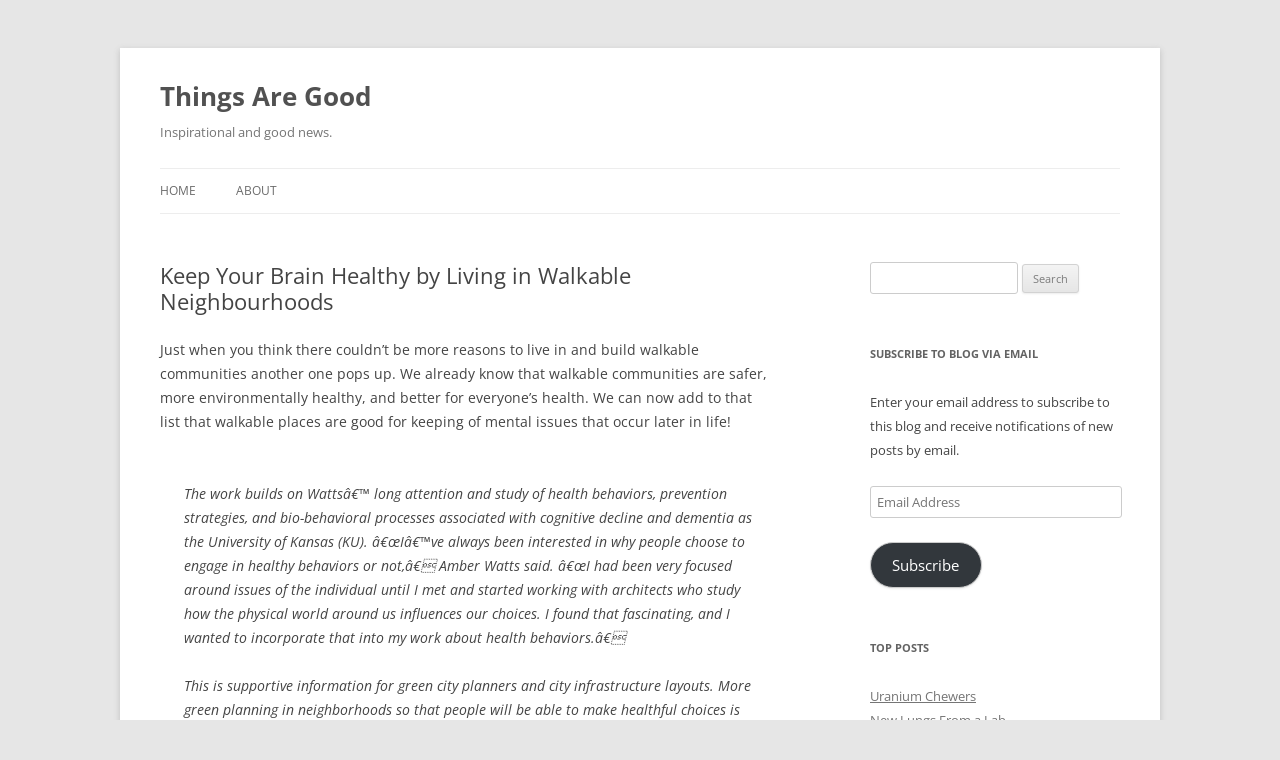

--- FILE ---
content_type: text/html; charset=UTF-8
request_url: http://www.thingsaregood.com/2014/11/25/keep-your-brain-healthy-by-living-in-walkable-neighbourhoods/
body_size: 14089
content:
<!DOCTYPE html>
<html lang="en-CA">
<head>
<meta charset="UTF-8" />
<meta name="viewport" content="width=device-width, initial-scale=1.0" />
<title>Keep Your Brain Healthy by Living in Walkable Neighbourhoods | Things Are Good</title>
<link rel="profile" href="https://gmpg.org/xfn/11" />
<link rel="pingback" href="http://www.thingsaregood.com/xmlrpc.php">
<meta name='robots' content='max-image-preview:large' />
<script type="text/javascript">
/* <![CDATA[ */
window.koko_analytics = {"url":"https:\/\/www.thingsaregood.com\/wp-admin\/admin-ajax.php?action=koko_analytics_collect","site_url":"https:\/\/www.thingsaregood.com","post_id":4591,"path":"\/2014\/11\/25\/keep-your-brain-healthy-by-living-in-walkable-neighbourhoods\/","method":"cookie","use_cookie":true};
/* ]]> */
</script>
<link rel='dns-prefetch' href='//www.thingsaregood.com' />
<link rel='dns-prefetch' href='//secure.gravatar.com' />
<link rel='dns-prefetch' href='//stats.wp.com' />
<link rel='dns-prefetch' href='//v0.wordpress.com' />
<link rel='dns-prefetch' href='//jetpack.wordpress.com' />
<link rel='dns-prefetch' href='//s0.wp.com' />
<link rel='dns-prefetch' href='//public-api.wordpress.com' />
<link rel='dns-prefetch' href='//0.gravatar.com' />
<link rel='dns-prefetch' href='//1.gravatar.com' />
<link rel='dns-prefetch' href='//2.gravatar.com' />
<link rel='dns-prefetch' href='//widgets.wp.com' />
<link rel='preconnect' href='//i0.wp.com' />
<link rel='preconnect' href='//c0.wp.com' />
<link rel="alternate" type="application/rss+xml" title="Things Are Good &raquo; Feed" href="https://www.thingsaregood.com/feed/" />
<link rel="alternate" type="application/rss+xml" title="Things Are Good &raquo; Comments Feed" href="https://www.thingsaregood.com/comments/feed/" />
<link rel="alternate" title="oEmbed (JSON)" type="application/json+oembed" href="https://www.thingsaregood.com/wp-json/oembed/1.0/embed?url=https%3A%2F%2Fwww.thingsaregood.com%2F2014%2F11%2F25%2Fkeep-your-brain-healthy-by-living-in-walkable-neighbourhoods%2F" />
<link rel="alternate" title="oEmbed (XML)" type="text/xml+oembed" href="https://www.thingsaregood.com/wp-json/oembed/1.0/embed?url=https%3A%2F%2Fwww.thingsaregood.com%2F2014%2F11%2F25%2Fkeep-your-brain-healthy-by-living-in-walkable-neighbourhoods%2F&#038;format=xml" />
<style id='wp-img-auto-sizes-contain-inline-css' type='text/css'>
img:is([sizes=auto i],[sizes^="auto," i]){contain-intrinsic-size:3000px 1500px}
/*# sourceURL=wp-img-auto-sizes-contain-inline-css */
</style>
<link rel='stylesheet' id='jetpack_related-posts-css' href='https://c0.wp.com/p/jetpack/15.4/modules/related-posts/related-posts.css' type='text/css' media='all' />
<style id='wp-emoji-styles-inline-css' type='text/css'>

	img.wp-smiley, img.emoji {
		display: inline !important;
		border: none !important;
		box-shadow: none !important;
		height: 1em !important;
		width: 1em !important;
		margin: 0 0.07em !important;
		vertical-align: -0.1em !important;
		background: none !important;
		padding: 0 !important;
	}
/*# sourceURL=wp-emoji-styles-inline-css */
</style>
<style id='wp-block-library-inline-css' type='text/css'>
:root{--wp-block-synced-color:#7a00df;--wp-block-synced-color--rgb:122,0,223;--wp-bound-block-color:var(--wp-block-synced-color);--wp-editor-canvas-background:#ddd;--wp-admin-theme-color:#007cba;--wp-admin-theme-color--rgb:0,124,186;--wp-admin-theme-color-darker-10:#006ba1;--wp-admin-theme-color-darker-10--rgb:0,107,160.5;--wp-admin-theme-color-darker-20:#005a87;--wp-admin-theme-color-darker-20--rgb:0,90,135;--wp-admin-border-width-focus:2px}@media (min-resolution:192dpi){:root{--wp-admin-border-width-focus:1.5px}}.wp-element-button{cursor:pointer}:root .has-very-light-gray-background-color{background-color:#eee}:root .has-very-dark-gray-background-color{background-color:#313131}:root .has-very-light-gray-color{color:#eee}:root .has-very-dark-gray-color{color:#313131}:root .has-vivid-green-cyan-to-vivid-cyan-blue-gradient-background{background:linear-gradient(135deg,#00d084,#0693e3)}:root .has-purple-crush-gradient-background{background:linear-gradient(135deg,#34e2e4,#4721fb 50%,#ab1dfe)}:root .has-hazy-dawn-gradient-background{background:linear-gradient(135deg,#faaca8,#dad0ec)}:root .has-subdued-olive-gradient-background{background:linear-gradient(135deg,#fafae1,#67a671)}:root .has-atomic-cream-gradient-background{background:linear-gradient(135deg,#fdd79a,#004a59)}:root .has-nightshade-gradient-background{background:linear-gradient(135deg,#330968,#31cdcf)}:root .has-midnight-gradient-background{background:linear-gradient(135deg,#020381,#2874fc)}:root{--wp--preset--font-size--normal:16px;--wp--preset--font-size--huge:42px}.has-regular-font-size{font-size:1em}.has-larger-font-size{font-size:2.625em}.has-normal-font-size{font-size:var(--wp--preset--font-size--normal)}.has-huge-font-size{font-size:var(--wp--preset--font-size--huge)}.has-text-align-center{text-align:center}.has-text-align-left{text-align:left}.has-text-align-right{text-align:right}.has-fit-text{white-space:nowrap!important}#end-resizable-editor-section{display:none}.aligncenter{clear:both}.items-justified-left{justify-content:flex-start}.items-justified-center{justify-content:center}.items-justified-right{justify-content:flex-end}.items-justified-space-between{justify-content:space-between}.screen-reader-text{border:0;clip-path:inset(50%);height:1px;margin:-1px;overflow:hidden;padding:0;position:absolute;width:1px;word-wrap:normal!important}.screen-reader-text:focus{background-color:#ddd;clip-path:none;color:#444;display:block;font-size:1em;height:auto;left:5px;line-height:normal;padding:15px 23px 14px;text-decoration:none;top:5px;width:auto;z-index:100000}html :where(.has-border-color){border-style:solid}html :where([style*=border-top-color]){border-top-style:solid}html :where([style*=border-right-color]){border-right-style:solid}html :where([style*=border-bottom-color]){border-bottom-style:solid}html :where([style*=border-left-color]){border-left-style:solid}html :where([style*=border-width]){border-style:solid}html :where([style*=border-top-width]){border-top-style:solid}html :where([style*=border-right-width]){border-right-style:solid}html :where([style*=border-bottom-width]){border-bottom-style:solid}html :where([style*=border-left-width]){border-left-style:solid}html :where(img[class*=wp-image-]){height:auto;max-width:100%}:where(figure){margin:0 0 1em}html :where(.is-position-sticky){--wp-admin--admin-bar--position-offset:var(--wp-admin--admin-bar--height,0px)}@media screen and (max-width:600px){html :where(.is-position-sticky){--wp-admin--admin-bar--position-offset:0px}}

/*# sourceURL=wp-block-library-inline-css */
</style><style id='global-styles-inline-css' type='text/css'>
:root{--wp--preset--aspect-ratio--square: 1;--wp--preset--aspect-ratio--4-3: 4/3;--wp--preset--aspect-ratio--3-4: 3/4;--wp--preset--aspect-ratio--3-2: 3/2;--wp--preset--aspect-ratio--2-3: 2/3;--wp--preset--aspect-ratio--16-9: 16/9;--wp--preset--aspect-ratio--9-16: 9/16;--wp--preset--color--black: #000000;--wp--preset--color--cyan-bluish-gray: #abb8c3;--wp--preset--color--white: #fff;--wp--preset--color--pale-pink: #f78da7;--wp--preset--color--vivid-red: #cf2e2e;--wp--preset--color--luminous-vivid-orange: #ff6900;--wp--preset--color--luminous-vivid-amber: #fcb900;--wp--preset--color--light-green-cyan: #7bdcb5;--wp--preset--color--vivid-green-cyan: #00d084;--wp--preset--color--pale-cyan-blue: #8ed1fc;--wp--preset--color--vivid-cyan-blue: #0693e3;--wp--preset--color--vivid-purple: #9b51e0;--wp--preset--color--blue: #21759b;--wp--preset--color--dark-gray: #444;--wp--preset--color--medium-gray: #9f9f9f;--wp--preset--color--light-gray: #e6e6e6;--wp--preset--gradient--vivid-cyan-blue-to-vivid-purple: linear-gradient(135deg,rgb(6,147,227) 0%,rgb(155,81,224) 100%);--wp--preset--gradient--light-green-cyan-to-vivid-green-cyan: linear-gradient(135deg,rgb(122,220,180) 0%,rgb(0,208,130) 100%);--wp--preset--gradient--luminous-vivid-amber-to-luminous-vivid-orange: linear-gradient(135deg,rgb(252,185,0) 0%,rgb(255,105,0) 100%);--wp--preset--gradient--luminous-vivid-orange-to-vivid-red: linear-gradient(135deg,rgb(255,105,0) 0%,rgb(207,46,46) 100%);--wp--preset--gradient--very-light-gray-to-cyan-bluish-gray: linear-gradient(135deg,rgb(238,238,238) 0%,rgb(169,184,195) 100%);--wp--preset--gradient--cool-to-warm-spectrum: linear-gradient(135deg,rgb(74,234,220) 0%,rgb(151,120,209) 20%,rgb(207,42,186) 40%,rgb(238,44,130) 60%,rgb(251,105,98) 80%,rgb(254,248,76) 100%);--wp--preset--gradient--blush-light-purple: linear-gradient(135deg,rgb(255,206,236) 0%,rgb(152,150,240) 100%);--wp--preset--gradient--blush-bordeaux: linear-gradient(135deg,rgb(254,205,165) 0%,rgb(254,45,45) 50%,rgb(107,0,62) 100%);--wp--preset--gradient--luminous-dusk: linear-gradient(135deg,rgb(255,203,112) 0%,rgb(199,81,192) 50%,rgb(65,88,208) 100%);--wp--preset--gradient--pale-ocean: linear-gradient(135deg,rgb(255,245,203) 0%,rgb(182,227,212) 50%,rgb(51,167,181) 100%);--wp--preset--gradient--electric-grass: linear-gradient(135deg,rgb(202,248,128) 0%,rgb(113,206,126) 100%);--wp--preset--gradient--midnight: linear-gradient(135deg,rgb(2,3,129) 0%,rgb(40,116,252) 100%);--wp--preset--font-size--small: 13px;--wp--preset--font-size--medium: 20px;--wp--preset--font-size--large: 36px;--wp--preset--font-size--x-large: 42px;--wp--preset--spacing--20: 0.44rem;--wp--preset--spacing--30: 0.67rem;--wp--preset--spacing--40: 1rem;--wp--preset--spacing--50: 1.5rem;--wp--preset--spacing--60: 2.25rem;--wp--preset--spacing--70: 3.38rem;--wp--preset--spacing--80: 5.06rem;--wp--preset--shadow--natural: 6px 6px 9px rgba(0, 0, 0, 0.2);--wp--preset--shadow--deep: 12px 12px 50px rgba(0, 0, 0, 0.4);--wp--preset--shadow--sharp: 6px 6px 0px rgba(0, 0, 0, 0.2);--wp--preset--shadow--outlined: 6px 6px 0px -3px rgb(255, 255, 255), 6px 6px rgb(0, 0, 0);--wp--preset--shadow--crisp: 6px 6px 0px rgb(0, 0, 0);}:where(.is-layout-flex){gap: 0.5em;}:where(.is-layout-grid){gap: 0.5em;}body .is-layout-flex{display: flex;}.is-layout-flex{flex-wrap: wrap;align-items: center;}.is-layout-flex > :is(*, div){margin: 0;}body .is-layout-grid{display: grid;}.is-layout-grid > :is(*, div){margin: 0;}:where(.wp-block-columns.is-layout-flex){gap: 2em;}:where(.wp-block-columns.is-layout-grid){gap: 2em;}:where(.wp-block-post-template.is-layout-flex){gap: 1.25em;}:where(.wp-block-post-template.is-layout-grid){gap: 1.25em;}.has-black-color{color: var(--wp--preset--color--black) !important;}.has-cyan-bluish-gray-color{color: var(--wp--preset--color--cyan-bluish-gray) !important;}.has-white-color{color: var(--wp--preset--color--white) !important;}.has-pale-pink-color{color: var(--wp--preset--color--pale-pink) !important;}.has-vivid-red-color{color: var(--wp--preset--color--vivid-red) !important;}.has-luminous-vivid-orange-color{color: var(--wp--preset--color--luminous-vivid-orange) !important;}.has-luminous-vivid-amber-color{color: var(--wp--preset--color--luminous-vivid-amber) !important;}.has-light-green-cyan-color{color: var(--wp--preset--color--light-green-cyan) !important;}.has-vivid-green-cyan-color{color: var(--wp--preset--color--vivid-green-cyan) !important;}.has-pale-cyan-blue-color{color: var(--wp--preset--color--pale-cyan-blue) !important;}.has-vivid-cyan-blue-color{color: var(--wp--preset--color--vivid-cyan-blue) !important;}.has-vivid-purple-color{color: var(--wp--preset--color--vivid-purple) !important;}.has-black-background-color{background-color: var(--wp--preset--color--black) !important;}.has-cyan-bluish-gray-background-color{background-color: var(--wp--preset--color--cyan-bluish-gray) !important;}.has-white-background-color{background-color: var(--wp--preset--color--white) !important;}.has-pale-pink-background-color{background-color: var(--wp--preset--color--pale-pink) !important;}.has-vivid-red-background-color{background-color: var(--wp--preset--color--vivid-red) !important;}.has-luminous-vivid-orange-background-color{background-color: var(--wp--preset--color--luminous-vivid-orange) !important;}.has-luminous-vivid-amber-background-color{background-color: var(--wp--preset--color--luminous-vivid-amber) !important;}.has-light-green-cyan-background-color{background-color: var(--wp--preset--color--light-green-cyan) !important;}.has-vivid-green-cyan-background-color{background-color: var(--wp--preset--color--vivid-green-cyan) !important;}.has-pale-cyan-blue-background-color{background-color: var(--wp--preset--color--pale-cyan-blue) !important;}.has-vivid-cyan-blue-background-color{background-color: var(--wp--preset--color--vivid-cyan-blue) !important;}.has-vivid-purple-background-color{background-color: var(--wp--preset--color--vivid-purple) !important;}.has-black-border-color{border-color: var(--wp--preset--color--black) !important;}.has-cyan-bluish-gray-border-color{border-color: var(--wp--preset--color--cyan-bluish-gray) !important;}.has-white-border-color{border-color: var(--wp--preset--color--white) !important;}.has-pale-pink-border-color{border-color: var(--wp--preset--color--pale-pink) !important;}.has-vivid-red-border-color{border-color: var(--wp--preset--color--vivid-red) !important;}.has-luminous-vivid-orange-border-color{border-color: var(--wp--preset--color--luminous-vivid-orange) !important;}.has-luminous-vivid-amber-border-color{border-color: var(--wp--preset--color--luminous-vivid-amber) !important;}.has-light-green-cyan-border-color{border-color: var(--wp--preset--color--light-green-cyan) !important;}.has-vivid-green-cyan-border-color{border-color: var(--wp--preset--color--vivid-green-cyan) !important;}.has-pale-cyan-blue-border-color{border-color: var(--wp--preset--color--pale-cyan-blue) !important;}.has-vivid-cyan-blue-border-color{border-color: var(--wp--preset--color--vivid-cyan-blue) !important;}.has-vivid-purple-border-color{border-color: var(--wp--preset--color--vivid-purple) !important;}.has-vivid-cyan-blue-to-vivid-purple-gradient-background{background: var(--wp--preset--gradient--vivid-cyan-blue-to-vivid-purple) !important;}.has-light-green-cyan-to-vivid-green-cyan-gradient-background{background: var(--wp--preset--gradient--light-green-cyan-to-vivid-green-cyan) !important;}.has-luminous-vivid-amber-to-luminous-vivid-orange-gradient-background{background: var(--wp--preset--gradient--luminous-vivid-amber-to-luminous-vivid-orange) !important;}.has-luminous-vivid-orange-to-vivid-red-gradient-background{background: var(--wp--preset--gradient--luminous-vivid-orange-to-vivid-red) !important;}.has-very-light-gray-to-cyan-bluish-gray-gradient-background{background: var(--wp--preset--gradient--very-light-gray-to-cyan-bluish-gray) !important;}.has-cool-to-warm-spectrum-gradient-background{background: var(--wp--preset--gradient--cool-to-warm-spectrum) !important;}.has-blush-light-purple-gradient-background{background: var(--wp--preset--gradient--blush-light-purple) !important;}.has-blush-bordeaux-gradient-background{background: var(--wp--preset--gradient--blush-bordeaux) !important;}.has-luminous-dusk-gradient-background{background: var(--wp--preset--gradient--luminous-dusk) !important;}.has-pale-ocean-gradient-background{background: var(--wp--preset--gradient--pale-ocean) !important;}.has-electric-grass-gradient-background{background: var(--wp--preset--gradient--electric-grass) !important;}.has-midnight-gradient-background{background: var(--wp--preset--gradient--midnight) !important;}.has-small-font-size{font-size: var(--wp--preset--font-size--small) !important;}.has-medium-font-size{font-size: var(--wp--preset--font-size--medium) !important;}.has-large-font-size{font-size: var(--wp--preset--font-size--large) !important;}.has-x-large-font-size{font-size: var(--wp--preset--font-size--x-large) !important;}
/*# sourceURL=global-styles-inline-css */
</style>

<style id='classic-theme-styles-inline-css' type='text/css'>
/*! This file is auto-generated */
.wp-block-button__link{color:#fff;background-color:#32373c;border-radius:9999px;box-shadow:none;text-decoration:none;padding:calc(.667em + 2px) calc(1.333em + 2px);font-size:1.125em}.wp-block-file__button{background:#32373c;color:#fff;text-decoration:none}
/*# sourceURL=/wp-includes/css/classic-themes.min.css */
</style>
<link rel='stylesheet' id='twentytwelve-fonts-css' href='http://www.thingsaregood.com/wp-content/themes/twentytwelve/fonts/font-open-sans.css?ver=20230328' type='text/css' media='all' />
<link rel='stylesheet' id='twentytwelve-style-css' href='http://www.thingsaregood.com/wp-content/themes/twentytwelve/style.css?ver=20251202' type='text/css' media='all' />
<link rel='stylesheet' id='twentytwelve-block-style-css' href='http://www.thingsaregood.com/wp-content/themes/twentytwelve/css/blocks.css?ver=20251031' type='text/css' media='all' />
<link rel='stylesheet' id='jetpack_likes-css' href='https://c0.wp.com/p/jetpack/15.4/modules/likes/style.css' type='text/css' media='all' />
<link rel='stylesheet' id='jetpack-subscriptions-css' href='https://c0.wp.com/p/jetpack/15.4/_inc/build/subscriptions/subscriptions.min.css' type='text/css' media='all' />
<link rel='stylesheet' id='sharedaddy-css' href='https://c0.wp.com/p/jetpack/15.4/modules/sharedaddy/sharing.css' type='text/css' media='all' />
<link rel='stylesheet' id='social-logos-css' href='https://c0.wp.com/p/jetpack/15.4/_inc/social-logos/social-logos.min.css' type='text/css' media='all' />
<script type="text/javascript" id="jetpack_related-posts-js-extra">
/* <![CDATA[ */
var related_posts_js_options = {"post_heading":"h4"};
//# sourceURL=jetpack_related-posts-js-extra
/* ]]> */
</script>
<script type="text/javascript" src="https://c0.wp.com/p/jetpack/15.4/_inc/build/related-posts/related-posts.min.js" id="jetpack_related-posts-js"></script>
<script type="text/javascript" src="https://c0.wp.com/c/6.9/wp-includes/js/jquery/jquery.min.js" id="jquery-core-js"></script>
<script type="text/javascript" src="https://c0.wp.com/c/6.9/wp-includes/js/jquery/jquery-migrate.min.js" id="jquery-migrate-js"></script>
<script type="text/javascript" src="http://www.thingsaregood.com/wp-content/themes/twentytwelve/js/navigation.js?ver=20250303" id="twentytwelve-navigation-js" defer="defer" data-wp-strategy="defer"></script>
<link rel="https://api.w.org/" href="https://www.thingsaregood.com/wp-json/" /><link rel="alternate" title="JSON" type="application/json" href="https://www.thingsaregood.com/wp-json/wp/v2/posts/4591" /><link rel="EditURI" type="application/rsd+xml" title="RSD" href="https://www.thingsaregood.com/xmlrpc.php?rsd" />
<meta name="generator" content="WordPress 6.9" />
<link rel="canonical" href="https://www.thingsaregood.com/2014/11/25/keep-your-brain-healthy-by-living-in-walkable-neighbourhoods/" />
<link rel='shortlink' href='https://wp.me/p4Fen-1c3' />
	<style>img#wpstats{display:none}</style>
		
<!-- Jetpack Open Graph Tags -->
<meta property="og:type" content="article" />
<meta property="og:title" content="Keep Your Brain Healthy by Living in Walkable Neighbourhoods" />
<meta property="og:url" content="https://www.thingsaregood.com/2014/11/25/keep-your-brain-healthy-by-living-in-walkable-neighbourhoods/" />
<meta property="og:description" content="Just when you think there couldn&#8217;t be more reasons to live in and build walkable communities another one pops up. We already know that walkable communities are safer, more environmentally hea…" />
<meta property="article:published_time" content="2014-11-25T15:34:19+00:00" />
<meta property="article:modified_time" content="2014-11-25T15:34:19+00:00" />
<meta property="og:site_name" content="Things Are Good" />
<meta property="og:image" content="https://i0.wp.com/www.thingsaregood.com/wp-content/uploads/2022/03/cropped-android-chrome-512x512-1.png?fit=512%2C512&#038;ssl=1" />
<meta property="og:image:width" content="512" />
<meta property="og:image:height" content="512" />
<meta property="og:image:alt" content="" />
<meta name="twitter:text:title" content="Keep Your Brain Healthy by Living in Walkable Neighbourhoods" />
<meta name="twitter:image" content="https://i0.wp.com/www.thingsaregood.com/wp-content/uploads/2022/03/cropped-android-chrome-512x512-1.png?fit=240%2C240&amp;ssl=1" />
<meta name="twitter:card" content="summary" />

<!-- End Jetpack Open Graph Tags -->
<link rel="icon" href="https://i0.wp.com/www.thingsaregood.com/wp-content/uploads/2022/03/cropped-android-chrome-512x512-1.png?fit=32%2C32&#038;ssl=1" sizes="32x32" />
<link rel="icon" href="https://i0.wp.com/www.thingsaregood.com/wp-content/uploads/2022/03/cropped-android-chrome-512x512-1.png?fit=192%2C192&#038;ssl=1" sizes="192x192" />
<link rel="apple-touch-icon" href="https://i0.wp.com/www.thingsaregood.com/wp-content/uploads/2022/03/cropped-android-chrome-512x512-1.png?fit=180%2C180&#038;ssl=1" />
<meta name="msapplication-TileImage" content="https://i0.wp.com/www.thingsaregood.com/wp-content/uploads/2022/03/cropped-android-chrome-512x512-1.png?fit=270%2C270&#038;ssl=1" />
<link rel='stylesheet' id='jetpack-top-posts-widget-css' href='https://c0.wp.com/p/jetpack/15.4/modules/widgets/top-posts/style.css' type='text/css' media='all' />
</head>

<body class="wp-singular post-template-default single single-post postid-4591 single-format-standard wp-embed-responsive wp-theme-twentytwelve custom-font-enabled">
<div id="page" class="hfeed site">
	<a class="screen-reader-text skip-link" href="#content">Skip to content</a>
	<header id="masthead" class="site-header">
		<hgroup>
							<h1 class="site-title"><a href="https://www.thingsaregood.com/" rel="home" >Things Are Good</a></h1>
								<h2 class="site-description">Inspirational and good news.</h2>
					</hgroup>

		<nav id="site-navigation" class="main-navigation">
			<button class="menu-toggle">Menu</button>
			<div class="nav-menu"><ul>
<li ><a href="https://www.thingsaregood.com/">Home</a></li><li class="page_item page-item-12"><a href="https://www.thingsaregood.com/about-us/">About</a></li>
</ul></div>
		</nav><!-- #site-navigation -->

			</header><!-- #masthead -->

	<div id="main" class="wrapper">

	<div id="primary" class="site-content">
		<div id="content" role="main">

			
				
	<article id="post-4591" class="post-4591 post type-post status-publish format-standard hentry category-mind-space tag-brain tag-neighbourhood tag-walkable">
				<header class="entry-header">
			
						<h1 class="entry-title">Keep Your Brain Healthy by Living in Walkable Neighbourhoods</h1>
								</header><!-- .entry-header -->

				<div class="entry-content">
			<p>Just when you think there couldn&#8217;t be more reasons to live in and build walkable communities another one pops up. We already know that walkable communities are safer, more environmentally healthy, and better for everyone&#8217;s health. We can now add to that<br />
list that walkable places are good for keeping of mental issues that occur later in life!</p>
<blockquote><p>The work builds on Wattsâ€™ long attention and study of health behaviors, prevention strategies, and bio-behavioral processes associated with cognitive decline and dementia as the University of Kansas (KU). â€œIâ€™ve always been interested in why people choose to engage in healthy behaviors or not,â€ Amber Watts said. â€œI had been very focused around issues of the individual until I met and started working with architects who study how the physical world around us influences our choices. I found that fascinating, and I wanted to incorporate that into my work about health behaviors.â€</p>
<p>This is supportive information for green city planners and city infrastructure layouts. More green planning in neighborhoods so that people will be able to make healthful choices is something we are lacking in much of the US. Good ambiance, sidewalks, and mixing of uses in a neighborhood can go a long way.</p></blockquote>
<p><a href="http://planetsave.com/2014/11/20/walkable-neighborhoods-linked-less-cognitive-decline/">Read more.</a></p>
<div class="sharedaddy sd-sharing-enabled"><div class="robots-nocontent sd-block sd-social sd-social-icon-text sd-sharing"><h3 class="sd-title">Share this:</h3><div class="sd-content"><ul><li class="share-mastodon"><a rel="nofollow noopener noreferrer"
				data-shared="sharing-mastodon-4591"
				class="share-mastodon sd-button share-icon"
				href="https://www.thingsaregood.com/2014/11/25/keep-your-brain-healthy-by-living-in-walkable-neighbourhoods/?share=mastodon"
				target="_blank"
				aria-labelledby="sharing-mastodon-4591"
				>
				<span id="sharing-mastodon-4591" hidden>Click to share on Mastodon (Opens in new window)</span>
				<span>Mastodon</span>
			</a></li><li class="share-bluesky"><a rel="nofollow noopener noreferrer"
				data-shared="sharing-bluesky-4591"
				class="share-bluesky sd-button share-icon"
				href="https://www.thingsaregood.com/2014/11/25/keep-your-brain-healthy-by-living-in-walkable-neighbourhoods/?share=bluesky"
				target="_blank"
				aria-labelledby="sharing-bluesky-4591"
				>
				<span id="sharing-bluesky-4591" hidden>Click to share on Bluesky (Opens in new window)</span>
				<span>Bluesky</span>
			</a></li><li class="share-linkedin"><a rel="nofollow noopener noreferrer"
				data-shared="sharing-linkedin-4591"
				class="share-linkedin sd-button share-icon"
				href="https://www.thingsaregood.com/2014/11/25/keep-your-brain-healthy-by-living-in-walkable-neighbourhoods/?share=linkedin"
				target="_blank"
				aria-labelledby="sharing-linkedin-4591"
				>
				<span id="sharing-linkedin-4591" hidden>Click to share on LinkedIn (Opens in new window)</span>
				<span>LinkedIn</span>
			</a></li><li class="share-reddit"><a rel="nofollow noopener noreferrer"
				data-shared="sharing-reddit-4591"
				class="share-reddit sd-button share-icon"
				href="https://www.thingsaregood.com/2014/11/25/keep-your-brain-healthy-by-living-in-walkable-neighbourhoods/?share=reddit"
				target="_blank"
				aria-labelledby="sharing-reddit-4591"
				>
				<span id="sharing-reddit-4591" hidden>Click to share on Reddit (Opens in new window)</span>
				<span>Reddit</span>
			</a></li><li class="share-email"><a rel="nofollow noopener noreferrer"
				data-shared="sharing-email-4591"
				class="share-email sd-button share-icon"
				href="mailto:?subject=%5BShared%20Post%5D%20Keep%20Your%20Brain%20Healthy%20by%20Living%20in%20Walkable%20Neighbourhoods&#038;body=https%3A%2F%2Fwww.thingsaregood.com%2F2014%2F11%2F25%2Fkeep-your-brain-healthy-by-living-in-walkable-neighbourhoods%2F&#038;share=email"
				target="_blank"
				aria-labelledby="sharing-email-4591"
				data-email-share-error-title="Do you have email set up?" data-email-share-error-text="If you&#039;re having problems sharing via email, you might not have email set up for your browser. You may need to create a new email yourself." data-email-share-nonce="0b680c4e9b" data-email-share-track-url="https://www.thingsaregood.com/2014/11/25/keep-your-brain-healthy-by-living-in-walkable-neighbourhoods/?share=email">
				<span id="sharing-email-4591" hidden>Click to email a link to a friend (Opens in new window)</span>
				<span>Email</span>
			</a></li><li><a href="#" class="sharing-anchor sd-button share-more"><span>More</span></a></li><li class="share-end"></li></ul><div class="sharing-hidden"><div class="inner" style="display: none;"><ul><li class="share-twitter"><a rel="nofollow noopener noreferrer"
				data-shared="sharing-twitter-4591"
				class="share-twitter sd-button share-icon"
				href="https://www.thingsaregood.com/2014/11/25/keep-your-brain-healthy-by-living-in-walkable-neighbourhoods/?share=twitter"
				target="_blank"
				aria-labelledby="sharing-twitter-4591"
				>
				<span id="sharing-twitter-4591" hidden>Click to share on X (Opens in new window)</span>
				<span>X</span>
			</a></li><li class="share-pinterest"><a rel="nofollow noopener noreferrer"
				data-shared="sharing-pinterest-4591"
				class="share-pinterest sd-button share-icon"
				href="https://www.thingsaregood.com/2014/11/25/keep-your-brain-healthy-by-living-in-walkable-neighbourhoods/?share=pinterest"
				target="_blank"
				aria-labelledby="sharing-pinterest-4591"
				>
				<span id="sharing-pinterest-4591" hidden>Click to share on Pinterest (Opens in new window)</span>
				<span>Pinterest</span>
			</a></li><li class="share-facebook"><a rel="nofollow noopener noreferrer"
				data-shared="sharing-facebook-4591"
				class="share-facebook sd-button share-icon"
				href="https://www.thingsaregood.com/2014/11/25/keep-your-brain-healthy-by-living-in-walkable-neighbourhoods/?share=facebook"
				target="_blank"
				aria-labelledby="sharing-facebook-4591"
				>
				<span id="sharing-facebook-4591" hidden>Click to share on Facebook (Opens in new window)</span>
				<span>Facebook</span>
			</a></li><li class="share-end"></li></ul></div></div></div></div></div><div class='sharedaddy sd-block sd-like jetpack-likes-widget-wrapper jetpack-likes-widget-unloaded' id='like-post-wrapper-1111807-4591-696f6a2b5856d' data-src='https://widgets.wp.com/likes/?ver=15.4#blog_id=1111807&amp;post_id=4591&amp;origin=www.thingsaregood.com&amp;obj_id=1111807-4591-696f6a2b5856d' data-name='like-post-frame-1111807-4591-696f6a2b5856d' data-title='Like or Reblog'><h3 class="sd-title">Like this:</h3><div class='likes-widget-placeholder post-likes-widget-placeholder' style='height: 55px;'><span class='button'><span>Like</span></span> <span class="loading">Loading...</span></div><span class='sd-text-color'></span><a class='sd-link-color'></a></div>
<div id='jp-relatedposts' class='jp-relatedposts' >
	<h3 class="jp-relatedposts-headline"><em>Related</em></h3>
</div>					</div><!-- .entry-content -->
		
		<footer class="entry-meta">
			This entry was posted in <a href="https://www.thingsaregood.com/category/body-mind/mind-space/" rel="category tag">Mind Space</a> and tagged <a href="https://www.thingsaregood.com/tag/brain/" rel="tag">brain</a>, <a href="https://www.thingsaregood.com/tag/neighbourhood/" rel="tag">neighbourhood</a>, <a href="https://www.thingsaregood.com/tag/walkable/" rel="tag">Walkable</a> on <a href="https://www.thingsaregood.com/2014/11/25/keep-your-brain-healthy-by-living-in-walkable-neighbourhoods/" title="11:34" rel="bookmark"><time class="entry-date" datetime="2014-11-25T11:34:19-04:00">2014-11-25</time></a><span class="by-author"> by <span class="author vcard"><a class="url fn n" href="https://www.thingsaregood.com/author/administrator/" title="View all posts by Adam Clare" rel="author">Adam Clare</a></span></span>.								</footer><!-- .entry-meta -->
	</article><!-- #post -->

				<nav class="nav-single">
					<h3 class="assistive-text">Post navigation</h3>
					<span class="nav-previous"><a href="https://www.thingsaregood.com/2014/11/24/lhc-data-freely-accessible-from-cern/" rel="prev"><span class="meta-nav">&larr;</span> LHC Data Freely Accessible from CERN</a></span>
					<span class="nav-next"><a href="https://www.thingsaregood.com/2014/11/26/new-york-citys-simple-and-green-flood-prevention/" rel="next">New York City&#8217;s Simple, and Green, Flood Prevention <span class="meta-nav">&rarr;</span></a></span>
				</nav><!-- .nav-single -->

				
<div id="comments" class="comments-area">

	
	
	
</div><!-- #comments .comments-area -->

			
		</div><!-- #content -->
	</div><!-- #primary -->


			<div id="secondary" class="widget-area" role="complementary">
			<aside id="search-3" class="widget widget_search"><form role="search" method="get" id="searchform" class="searchform" action="https://www.thingsaregood.com/">
				<div>
					<label class="screen-reader-text" for="s">Search for:</label>
					<input type="text" value="" name="s" id="s" />
					<input type="submit" id="searchsubmit" value="Search" />
				</div>
			</form></aside><aside id="blog_subscription-2" class="widget widget_blog_subscription jetpack_subscription_widget"><h3 class="widget-title">Subscribe to Blog via Email</h3>
			<div class="wp-block-jetpack-subscriptions__container">
			<form action="#" method="post" accept-charset="utf-8" id="subscribe-blog-blog_subscription-2"
				data-blog="1111807"
				data-post_access_level="everybody" >
									<div id="subscribe-text"><p>Enter your email address to subscribe to this blog and receive notifications of new posts by email.</p>
</div>
										<p id="subscribe-email">
						<label id="jetpack-subscribe-label"
							class="screen-reader-text"
							for="subscribe-field-blog_subscription-2">
							Email Address						</label>
						<input type="email" name="email" autocomplete="email" required="required"
																					value=""
							id="subscribe-field-blog_subscription-2"
							placeholder="Email Address"
						/>
					</p>

					<p id="subscribe-submit"
											>
						<input type="hidden" name="action" value="subscribe"/>
						<input type="hidden" name="source" value="http://www.thingsaregood.com/2014/11/25/keep-your-brain-healthy-by-living-in-walkable-neighbourhoods/"/>
						<input type="hidden" name="sub-type" value="widget"/>
						<input type="hidden" name="redirect_fragment" value="subscribe-blog-blog_subscription-2"/>
						<input type="hidden" id="_wpnonce" name="_wpnonce" value="5b014ca265" /><input type="hidden" name="_wp_http_referer" value="/2014/11/25/keep-your-brain-healthy-by-living-in-walkable-neighbourhoods/" />						<button type="submit"
															class="wp-block-button__link"
																					name="jetpack_subscriptions_widget"
						>
							Subscribe						</button>
					</p>
							</form>
						</div>
			
</aside><aside id="top-posts-2" class="widget widget_top-posts"><h3 class="widget-title">Top Posts</h3><ul><li><a href="https://www.thingsaregood.com/2006/08/18/uranium-chewers/" class="bump-view" data-bump-view="tp">Uranium Chewers</a></li><li><a href="https://www.thingsaregood.com/2006/01/21/new-lungs-from-a-lab/" class="bump-view" data-bump-view="tp">New Lungs From a Lab</a></li><li><a href="https://www.thingsaregood.com/2011/11/22/music-therapy-helps-brain-damaged-patients/" class="bump-view" data-bump-view="tp">Music Therapy Helps Brain Damaged Patients</a></li><li><a href="https://www.thingsaregood.com/2014/03/04/obviously-the-climate-change-debate-is-over/" class="bump-view" data-bump-view="tp">Obviously, The Climate Change Debate is Over</a></li><li><a href="https://www.thingsaregood.com/2015/12/17/web-makes-humble-not-stupid/" class="bump-view" data-bump-view="tp">The Web Makes You Humble, Not Stupid</a></li></ul></aside><aside id="tag_cloud-2" class="widget widget_tag_cloud"><h3 class="widget-title">Popular Issues:</h3><div class="tagcloud"><ul class='wp-tag-cloud' role='list'>
	<li><a href="https://www.thingsaregood.com/tag/art/" class="tag-cloud-link tag-link-2328 tag-link-position-1" style="font-size: 10.459459459459pt;" aria-label="Art (58 items)">Art</a></li>
	<li><a href="https://www.thingsaregood.com/tag/bicycle/" class="tag-cloud-link tag-link-414 tag-link-position-2" style="font-size: 14.054054054054pt;" aria-label="bicycle (91 items)">bicycle</a></li>
	<li><a href="https://www.thingsaregood.com/tag/body-mind/" class="tag-cloud-link tag-link-2339 tag-link-position-3" style="font-size: 18.027027027027pt;" aria-label="Body &#038; Mind (146 items)">Body &#038; Mind</a></li>
	<li><a href="https://www.thingsaregood.com/tag/canada/" class="tag-cloud-link tag-link-88 tag-link-position-4" style="font-size: 17.837837837838pt;" aria-label="canada (144 items)">canada</a></li>
	<li><a href="https://www.thingsaregood.com/tag/car/" class="tag-cloud-link tag-link-122 tag-link-position-5" style="font-size: 15.945945945946pt;" aria-label="car (114 items)">car</a></li>
	<li><a href="https://www.thingsaregood.com/tag/carbon/" class="tag-cloud-link tag-link-105 tag-link-position-6" style="font-size: 15.189189189189pt;" aria-label="carbon (104 items)">carbon</a></li>
	<li><a href="https://www.thingsaregood.com/tag/cars/" class="tag-cloud-link tag-link-418 tag-link-position-7" style="font-size: 10.27027027027pt;" aria-label="cars (57 items)">cars</a></li>
	<li><a href="https://www.thingsaregood.com/tag/china/" class="tag-cloud-link tag-link-225 tag-link-position-8" style="font-size: 8pt;" aria-label="China (43 items)">China</a></li>
	<li><a href="https://www.thingsaregood.com/tag/climate/" class="tag-cloud-link tag-link-216 tag-link-position-9" style="font-size: 9.1351351351351pt;" aria-label="climate (49 items)">climate</a></li>
	<li><a href="https://www.thingsaregood.com/tag/climate-change/" class="tag-cloud-link tag-link-258 tag-link-position-10" style="font-size: 8.7567567567568pt;" aria-label="climate-change (47 items)">climate-change</a></li>
	<li><a href="https://www.thingsaregood.com/tag/diet/" class="tag-cloud-link tag-link-241 tag-link-position-11" style="font-size: 10.459459459459pt;" aria-label="diet (58 items)">diet</a></li>
	<li><a href="https://www.thingsaregood.com/tag/direct-action/" class="tag-cloud-link tag-link-2333 tag-link-position-12" style="font-size: 18.594594594595pt;" aria-label="Direct Action (156 items)">Direct Action</a></li>
	<li><a href="https://www.thingsaregood.com/tag/economy/" class="tag-cloud-link tag-link-365 tag-link-position-13" style="font-size: 10.27027027027pt;" aria-label="economy (57 items)">economy</a></li>
	<li><a href="https://www.thingsaregood.com/tag/education/" class="tag-cloud-link tag-link-183 tag-link-position-14" style="font-size: 11.027027027027pt;" aria-label="education (62 items)">education</a></li>
	<li><a href="https://www.thingsaregood.com/tag/energy/" class="tag-cloud-link tag-link-2323 tag-link-position-15" style="font-size: 17.648648648649pt;" aria-label="Energy (140 items)">Energy</a></li>
	<li><a href="https://www.thingsaregood.com/tag/environment/" class="tag-cloud-link tag-link-2327 tag-link-position-16" style="font-size: 22pt;" aria-label="Environment (241 items)">Environment</a></li>
	<li><a href="https://www.thingsaregood.com/tag/farm/" class="tag-cloud-link tag-link-160 tag-link-position-17" style="font-size: 10.837837837838pt;" aria-label="farm (60 items)">farm</a></li>
	<li><a href="https://www.thingsaregood.com/tag/food/" class="tag-cloud-link tag-link-62 tag-link-position-18" style="font-size: 9.5135135135135pt;" aria-label="food (51 items)">food</a></li>
	<li><a href="https://www.thingsaregood.com/tag/fun/" class="tag-cloud-link tag-link-2341 tag-link-position-19" style="font-size: 12.540540540541pt;" aria-label="Fun (75 items)">Fun</a></li>
	<li><a href="https://www.thingsaregood.com/tag/good/" class="tag-cloud-link tag-link-52 tag-link-position-20" style="font-size: 10.459459459459pt;" aria-label="good (58 items)">good</a></li>
	<li><a href="https://www.thingsaregood.com/tag/good-fact/" class="tag-cloud-link tag-link-2337 tag-link-position-21" style="font-size: 16.324324324324pt;" aria-label="Good Fact (120 items)">Good Fact</a></li>
	<li><a href="https://www.thingsaregood.com/tag/green/" class="tag-cloud-link tag-link-51 tag-link-position-22" style="font-size: 16.513513513514pt;" aria-label="green (122 items)">green</a></li>
	<li><a href="https://www.thingsaregood.com/tag/happiness/" class="tag-cloud-link tag-link-195 tag-link-position-23" style="font-size: 12.540540540541pt;" aria-label="happiness (74 items)">happiness</a></li>
	<li><a href="https://www.thingsaregood.com/tag/health/" class="tag-cloud-link tag-link-2335 tag-link-position-24" style="font-size: 15.756756756757pt;" aria-label="Health (110 items)">Health</a></li>
	<li><a href="https://www.thingsaregood.com/tag/housing/" class="tag-cloud-link tag-link-262 tag-link-position-25" style="font-size: 11.027027027027pt;" aria-label="housing (62 items)">housing</a></li>
	<li><a href="https://www.thingsaregood.com/tag/international-events/" class="tag-cloud-link tag-link-2331 tag-link-position-26" style="font-size: 9.5135135135135pt;" aria-label="International Events (52 items)">International Events</a></li>
	<li><a href="https://www.thingsaregood.com/tag/internet/" class="tag-cloud-link tag-link-28 tag-link-position-27" style="font-size: 10.27027027027pt;" aria-label="internet (56 items)">internet</a></li>
	<li><a href="https://www.thingsaregood.com/tag/mind-space/" class="tag-cloud-link tag-link-2332 tag-link-position-28" style="font-size: 15.756756756757pt;" aria-label="Mind Space (111 items)">Mind Space</a></li>
	<li><a href="https://www.thingsaregood.com/tag/money/" class="tag-cloud-link tag-link-211 tag-link-position-29" style="font-size: 9.1351351351351pt;" aria-label="money (49 items)">money</a></li>
	<li><a href="https://www.thingsaregood.com/tag/ocean/" class="tag-cloud-link tag-link-80 tag-link-position-30" style="font-size: 8.9459459459459pt;" aria-label="ocean (48 items)">ocean</a></li>
	<li><a href="https://www.thingsaregood.com/tag/oil/" class="tag-cloud-link tag-link-203 tag-link-position-31" style="font-size: 10.27027027027pt;" aria-label="oil (56 items)">oil</a></li>
	<li><a href="https://www.thingsaregood.com/tag/renewable/" class="tag-cloud-link tag-link-50 tag-link-position-32" style="font-size: 12.72972972973pt;" aria-label="renewable (77 items)">renewable</a></li>
	<li><a href="https://www.thingsaregood.com/tag/research/" class="tag-cloud-link tag-link-174 tag-link-position-33" style="font-size: 12.162162162162pt;" aria-label="research (72 items)">research</a></li>
	<li><a href="https://www.thingsaregood.com/tag/solar/" class="tag-cloud-link tag-link-150 tag-link-position-34" style="font-size: 16.891891891892pt;" aria-label="solar (128 items)">solar</a></li>
	<li><a href="https://www.thingsaregood.com/tag/sustainable/" class="tag-cloud-link tag-link-71 tag-link-position-35" style="font-size: 16.513513513514pt;" aria-label="sustainable (123 items)">sustainable</a></li>
	<li><a href="https://www.thingsaregood.com/tag/technology/" class="tag-cloud-link tag-link-2334 tag-link-position-36" style="font-size: 13.486486486486pt;" aria-label="Technology (85 items)">Technology</a></li>
	<li><a href="https://www.thingsaregood.com/tag/toronto/" class="tag-cloud-link tag-link-144 tag-link-position-37" style="font-size: 15.378378378378pt;" aria-label="toronto (107 items)">toronto</a></li>
	<li><a href="https://www.thingsaregood.com/tag/transportation/" class="tag-cloud-link tag-link-2340 tag-link-position-38" style="font-size: 12.72972972973pt;" aria-label="Transportation (77 items)">Transportation</a></li>
	<li><a href="https://www.thingsaregood.com/tag/uk/" class="tag-cloud-link tag-link-39 tag-link-position-39" style="font-size: 8.7567567567568pt;" aria-label="UK (47 items)">UK</a></li>
	<li><a href="https://www.thingsaregood.com/tag/urban/" class="tag-cloud-link tag-link-56 tag-link-position-40" style="font-size: 19.162162162162pt;" aria-label="Urban (169 items)">Urban</a></li>
	<li><a href="https://www.thingsaregood.com/tag/usa/" class="tag-cloud-link tag-link-82 tag-link-position-41" style="font-size: 17.459459459459pt;" aria-label="USA (138 items)">USA</a></li>
	<li><a href="https://www.thingsaregood.com/tag/video/" class="tag-cloud-link tag-link-386 tag-link-position-42" style="font-size: 8.1891891891892pt;" aria-label="video (44 items)">video</a></li>
	<li><a href="https://www.thingsaregood.com/tag/water/" class="tag-cloud-link tag-link-109 tag-link-position-43" style="font-size: 13.864864864865pt;" aria-label="water (89 items)">water</a></li>
	<li><a href="https://www.thingsaregood.com/tag/wind/" class="tag-cloud-link tag-link-363 tag-link-position-44" style="font-size: 9.7027027027027pt;" aria-label="wind (53 items)">wind</a></li>
	<li><a href="https://www.thingsaregood.com/tag/work/" class="tag-cloud-link tag-link-434 tag-link-position-45" style="font-size: 11.594594594595pt;" aria-label="work (67 items)">work</a></li>
</ul>
</div>
</aside>		</div><!-- #secondary -->
		</div><!-- #main .wrapper -->
	<footer id="colophon" role="contentinfo">
		<div class="site-info">
													Proudly powered by me			</a>
		</div><!-- .site-info -->
	</footer><!-- #colophon -->
</div><!-- #page -->

<script type="speculationrules">
{"prefetch":[{"source":"document","where":{"and":[{"href_matches":"/*"},{"not":{"href_matches":["/wp-*.php","/wp-admin/*","/wp-content/uploads/*","/wp-content/*","/wp-content/plugins/*","/wp-content/themes/twentytwelve/*","/*\\?(.+)"]}},{"not":{"selector_matches":"a[rel~=\"nofollow\"]"}},{"not":{"selector_matches":".no-prefetch, .no-prefetch a"}}]},"eagerness":"conservative"}]}
</script>

<!-- Koko Analytics v2.1.3 - https://www.kokoanalytics.com/ -->
<script type="text/javascript">
/* <![CDATA[ */
!function(){var e=window,r=e.koko_analytics;r.trackPageview=function(e,t){"prerender"==document.visibilityState||/bot|crawl|spider|seo|lighthouse|facebookexternalhit|preview/i.test(navigator.userAgent)||navigator.sendBeacon(r.url,new URLSearchParams({pa:e,po:t,r:0==document.referrer.indexOf(r.site_url)?"":document.referrer,m:r.use_cookie?"c":r.method[0]}))},e.addEventListener("load",function(){r.trackPageview(r.path,r.post_id)})}();
/* ]]> */
</script>


	<script type="text/javascript">
		window.WPCOM_sharing_counts = {"https://www.thingsaregood.com/2014/11/25/keep-your-brain-healthy-by-living-in-walkable-neighbourhoods/":4591};
	</script>
						<script type="text/javascript" id="jetpack-stats-js-before">
/* <![CDATA[ */
_stq = window._stq || [];
_stq.push([ "view", {"v":"ext","blog":"1111807","post":"4591","tz":"-4","srv":"www.thingsaregood.com","j":"1:15.4"} ]);
_stq.push([ "clickTrackerInit", "1111807", "4591" ]);
//# sourceURL=jetpack-stats-js-before
/* ]]> */
</script>
<script type="text/javascript" src="https://stats.wp.com/e-202604.js" id="jetpack-stats-js" defer="defer" data-wp-strategy="defer"></script>
<script type="text/javascript" src="https://c0.wp.com/p/jetpack/15.4/_inc/build/likes/queuehandler.min.js" id="jetpack_likes_queuehandler-js"></script>
<script type="text/javascript" id="sharing-js-js-extra">
/* <![CDATA[ */
var sharing_js_options = {"lang":"en","counts":"1","is_stats_active":"1"};
//# sourceURL=sharing-js-js-extra
/* ]]> */
</script>
<script type="text/javascript" src="https://c0.wp.com/p/jetpack/15.4/_inc/build/sharedaddy/sharing.min.js" id="sharing-js-js"></script>
<script type="text/javascript" id="sharing-js-js-after">
/* <![CDATA[ */
var windowOpen;
			( function () {
				function matches( el, sel ) {
					return !! (
						el.matches && el.matches( sel ) ||
						el.msMatchesSelector && el.msMatchesSelector( sel )
					);
				}

				document.body.addEventListener( 'click', function ( event ) {
					if ( ! event.target ) {
						return;
					}

					var el;
					if ( matches( event.target, 'a.share-mastodon' ) ) {
						el = event.target;
					} else if ( event.target.parentNode && matches( event.target.parentNode, 'a.share-mastodon' ) ) {
						el = event.target.parentNode;
					}

					if ( el ) {
						event.preventDefault();

						// If there's another sharing window open, close it.
						if ( typeof windowOpen !== 'undefined' ) {
							windowOpen.close();
						}
						windowOpen = window.open( el.getAttribute( 'href' ), 'wpcommastodon', 'menubar=1,resizable=1,width=460,height=400' );
						return false;
					}
				} );
			} )();
var windowOpen;
			( function () {
				function matches( el, sel ) {
					return !! (
						el.matches && el.matches( sel ) ||
						el.msMatchesSelector && el.msMatchesSelector( sel )
					);
				}

				document.body.addEventListener( 'click', function ( event ) {
					if ( ! event.target ) {
						return;
					}

					var el;
					if ( matches( event.target, 'a.share-bluesky' ) ) {
						el = event.target;
					} else if ( event.target.parentNode && matches( event.target.parentNode, 'a.share-bluesky' ) ) {
						el = event.target.parentNode;
					}

					if ( el ) {
						event.preventDefault();

						// If there's another sharing window open, close it.
						if ( typeof windowOpen !== 'undefined' ) {
							windowOpen.close();
						}
						windowOpen = window.open( el.getAttribute( 'href' ), 'wpcombluesky', 'menubar=1,resizable=1,width=600,height=400' );
						return false;
					}
				} );
			} )();
var windowOpen;
			( function () {
				function matches( el, sel ) {
					return !! (
						el.matches && el.matches( sel ) ||
						el.msMatchesSelector && el.msMatchesSelector( sel )
					);
				}

				document.body.addEventListener( 'click', function ( event ) {
					if ( ! event.target ) {
						return;
					}

					var el;
					if ( matches( event.target, 'a.share-linkedin' ) ) {
						el = event.target;
					} else if ( event.target.parentNode && matches( event.target.parentNode, 'a.share-linkedin' ) ) {
						el = event.target.parentNode;
					}

					if ( el ) {
						event.preventDefault();

						// If there's another sharing window open, close it.
						if ( typeof windowOpen !== 'undefined' ) {
							windowOpen.close();
						}
						windowOpen = window.open( el.getAttribute( 'href' ), 'wpcomlinkedin', 'menubar=1,resizable=1,width=580,height=450' );
						return false;
					}
				} );
			} )();
var windowOpen;
			( function () {
				function matches( el, sel ) {
					return !! (
						el.matches && el.matches( sel ) ||
						el.msMatchesSelector && el.msMatchesSelector( sel )
					);
				}

				document.body.addEventListener( 'click', function ( event ) {
					if ( ! event.target ) {
						return;
					}

					var el;
					if ( matches( event.target, 'a.share-twitter' ) ) {
						el = event.target;
					} else if ( event.target.parentNode && matches( event.target.parentNode, 'a.share-twitter' ) ) {
						el = event.target.parentNode;
					}

					if ( el ) {
						event.preventDefault();

						// If there's another sharing window open, close it.
						if ( typeof windowOpen !== 'undefined' ) {
							windowOpen.close();
						}
						windowOpen = window.open( el.getAttribute( 'href' ), 'wpcomtwitter', 'menubar=1,resizable=1,width=600,height=350' );
						return false;
					}
				} );
			} )();
var windowOpen;
			( function () {
				function matches( el, sel ) {
					return !! (
						el.matches && el.matches( sel ) ||
						el.msMatchesSelector && el.msMatchesSelector( sel )
					);
				}

				document.body.addEventListener( 'click', function ( event ) {
					if ( ! event.target ) {
						return;
					}

					var el;
					if ( matches( event.target, 'a.share-facebook' ) ) {
						el = event.target;
					} else if ( event.target.parentNode && matches( event.target.parentNode, 'a.share-facebook' ) ) {
						el = event.target.parentNode;
					}

					if ( el ) {
						event.preventDefault();

						// If there's another sharing window open, close it.
						if ( typeof windowOpen !== 'undefined' ) {
							windowOpen.close();
						}
						windowOpen = window.open( el.getAttribute( 'href' ), 'wpcomfacebook', 'menubar=1,resizable=1,width=600,height=400' );
						return false;
					}
				} );
			} )();
//# sourceURL=sharing-js-js-after
/* ]]> */
</script>
<script id="wp-emoji-settings" type="application/json">
{"baseUrl":"https://s.w.org/images/core/emoji/17.0.2/72x72/","ext":".png","svgUrl":"https://s.w.org/images/core/emoji/17.0.2/svg/","svgExt":".svg","source":{"concatemoji":"http://www.thingsaregood.com/wp-includes/js/wp-emoji-release.min.js?ver=6.9"}}
</script>
<script type="module">
/* <![CDATA[ */
/*! This file is auto-generated */
const a=JSON.parse(document.getElementById("wp-emoji-settings").textContent),o=(window._wpemojiSettings=a,"wpEmojiSettingsSupports"),s=["flag","emoji"];function i(e){try{var t={supportTests:e,timestamp:(new Date).valueOf()};sessionStorage.setItem(o,JSON.stringify(t))}catch(e){}}function c(e,t,n){e.clearRect(0,0,e.canvas.width,e.canvas.height),e.fillText(t,0,0);t=new Uint32Array(e.getImageData(0,0,e.canvas.width,e.canvas.height).data);e.clearRect(0,0,e.canvas.width,e.canvas.height),e.fillText(n,0,0);const a=new Uint32Array(e.getImageData(0,0,e.canvas.width,e.canvas.height).data);return t.every((e,t)=>e===a[t])}function p(e,t){e.clearRect(0,0,e.canvas.width,e.canvas.height),e.fillText(t,0,0);var n=e.getImageData(16,16,1,1);for(let e=0;e<n.data.length;e++)if(0!==n.data[e])return!1;return!0}function u(e,t,n,a){switch(t){case"flag":return n(e,"\ud83c\udff3\ufe0f\u200d\u26a7\ufe0f","\ud83c\udff3\ufe0f\u200b\u26a7\ufe0f")?!1:!n(e,"\ud83c\udde8\ud83c\uddf6","\ud83c\udde8\u200b\ud83c\uddf6")&&!n(e,"\ud83c\udff4\udb40\udc67\udb40\udc62\udb40\udc65\udb40\udc6e\udb40\udc67\udb40\udc7f","\ud83c\udff4\u200b\udb40\udc67\u200b\udb40\udc62\u200b\udb40\udc65\u200b\udb40\udc6e\u200b\udb40\udc67\u200b\udb40\udc7f");case"emoji":return!a(e,"\ud83e\u1fac8")}return!1}function f(e,t,n,a){let r;const o=(r="undefined"!=typeof WorkerGlobalScope&&self instanceof WorkerGlobalScope?new OffscreenCanvas(300,150):document.createElement("canvas")).getContext("2d",{willReadFrequently:!0}),s=(o.textBaseline="top",o.font="600 32px Arial",{});return e.forEach(e=>{s[e]=t(o,e,n,a)}),s}function r(e){var t=document.createElement("script");t.src=e,t.defer=!0,document.head.appendChild(t)}a.supports={everything:!0,everythingExceptFlag:!0},new Promise(t=>{let n=function(){try{var e=JSON.parse(sessionStorage.getItem(o));if("object"==typeof e&&"number"==typeof e.timestamp&&(new Date).valueOf()<e.timestamp+604800&&"object"==typeof e.supportTests)return e.supportTests}catch(e){}return null}();if(!n){if("undefined"!=typeof Worker&&"undefined"!=typeof OffscreenCanvas&&"undefined"!=typeof URL&&URL.createObjectURL&&"undefined"!=typeof Blob)try{var e="postMessage("+f.toString()+"("+[JSON.stringify(s),u.toString(),c.toString(),p.toString()].join(",")+"));",a=new Blob([e],{type:"text/javascript"});const r=new Worker(URL.createObjectURL(a),{name:"wpTestEmojiSupports"});return void(r.onmessage=e=>{i(n=e.data),r.terminate(),t(n)})}catch(e){}i(n=f(s,u,c,p))}t(n)}).then(e=>{for(const n in e)a.supports[n]=e[n],a.supports.everything=a.supports.everything&&a.supports[n],"flag"!==n&&(a.supports.everythingExceptFlag=a.supports.everythingExceptFlag&&a.supports[n]);var t;a.supports.everythingExceptFlag=a.supports.everythingExceptFlag&&!a.supports.flag,a.supports.everything||((t=a.source||{}).concatemoji?r(t.concatemoji):t.wpemoji&&t.twemoji&&(r(t.twemoji),r(t.wpemoji)))});
//# sourceURL=http://www.thingsaregood.com/wp-includes/js/wp-emoji-loader.min.js
/* ]]> */
</script>
	<iframe src='https://widgets.wp.com/likes/master.html?ver=20260120#ver=20260120&#038;lang=en-ca' scrolling='no' id='likes-master' name='likes-master' style='display:none;'></iframe>
	<div id='likes-other-gravatars' role="dialog" aria-hidden="true" tabindex="-1"><div class="likes-text"><span>%d</span></div><ul class="wpl-avatars sd-like-gravatars"></ul></div>
	</body>
</html>
